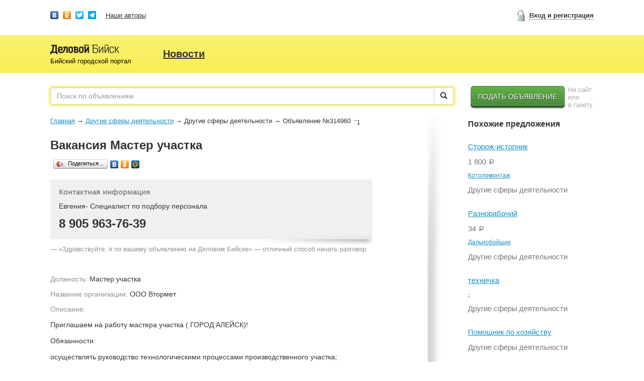

--- FILE ---
content_type: text/html; charset=utf-8
request_url: https://delovoibiysk.ru/jobs/314960
body_size: 10050
content:
<!DOCTYPE html>
<html lang="ru-RU">
  <head>
    <meta charset="UTF-8">
    <meta property="og:image" content="https://delovoibiysk.ru/images/post-snippet-image-placeholder.png" />
<meta name="description" content="Мастер участка: вакансия в Бийске от ООО Втормет. Приглашаем на работу мастера участка ( ГОРОД АЛЕЙСК)! Обязанности: осуществлять руководство технологическими процессами производственного участка; обеспечивать выполнения участком в" />
<meta property="og:description" content="Мастер участка: вакансия в Бийске от ООО Втормет. Приглашаем на работу мастера участка ( ГОРОД АЛЕЙСК)! Обязанности: осуществлять руководство технологическими процессами производственного участка; обеспечивать выполнения участком в" />
<meta property="og:title" content="Мастер участка | Вакансия в Бийске | ООО Втормет" />
<meta property="og:url" content="https://delovoibiysk.ru/jobs/314960" />
<meta property="og:type" content="website" />
<meta property="og:site_name" content="Деловой Бийск" />
<link rel="image_src" href="https://delovoibiysk.ru/images/post-snippet-image-placeholder.png" />
<link rel="canonical" href="https://delovoibiysk.ru/jobs/314960" />
<script type="text/javascript" src="//ajax.googleapis.com/ajax/libs/jquery/1.11.2/jquery.min.js"></script>
<script type="text/javascript" src="/assets/1ee501df/jquery.yiiactiveform.js"></script>
<title>Мастер участка | Вакансия в Бийске | ООО Втормет</title>
    <!--[if lt IE 9]>
        <script src="http://html5shim.googlecode.com/svn/trunk/html5.js"></script>
        <![endif]-->
    <link rel="stylesheet" href="https://maxcdn.bootstrapcdn.com/bootstrap/3.3.6/css/bootstrap.min.css">
    <link rel="stylesheet" href="/app.min.css">
    <link rel="stylesheet" href="/css/adaptive.css">
    <script src="https://maxcdn.bootstrapcdn.com/bootstrap/3.3.6/js/bootstrap.min.js"></script>
    <script src="/app.min.js"></script>
    <!-- Yandex.Metrika counter -->
    <script type="text/javascript" >
      (function (m, e, t, r, i, k, a) {
        m[i] = m[i] || function () {
          (m[i].a = m[i].a || []).push(arguments)
        };
        m[i].l = 1 * new Date();
        k = e.createElement(t), a = e.getElementsByTagName(t)[0], k.async = 1, k.src = r, a.parentNode.insertBefore(k, a)
      })
              (window, document, "script", "https://mc.yandex.ru/metrika/tag.js", "ym");
      ym(40745639, "init", {
        clickmap: true,
        trackLinks: true,
        accurateTrackBounce: true,
        webvisor: true
      });
    </script>
  <noscript><div><img src="https://mc.yandex.ru/watch/40745639" style="position:absolute; left:-9999px;" alt="" /></div></noscript>
  <!-- /Yandex.Metrika counter -->
  <!-- Global site tag (gtag.js) - Google Analytics -->
  <script async src="https://www.googletagmanager.com/gtag/js?id=UA-12976453-3"></script>
  <script>
      window.dataLayer = window.dataLayer || [];
      function gtag() {
        dataLayer.push(arguments);
      }
      gtag('js', new Date());
      gtag('config', 'UA-12976453-3');
  </script>
  <script type="text/javascript">!function () {
      var t = document.createElement("script");
      t.type = "text/javascript", t.async = !0, t.src = "https://vk.com/js/api/openapi.js?169", t.onload = function () {
        VK.Retargeting.Init("VK-RTRG-966940-64Nll"), VK.Retargeting.Hit()
      }, document.head.appendChild(t)
    }();</script><noscript><img src="https://vk.com/rtrg?p=VK-RTRG-966940-64Nll" style="position:fixed; left:-999px;" alt=""/></noscript>
  <link rel="apple-touch-icon" sizes="57x57" href="/apple-icon-57x57.png">
  <link rel="apple-touch-icon" sizes="60x60" href="/apple-icon-60x60.png">
  <link rel="apple-touch-icon" sizes="72x72" href="/apple-icon-72x72.png">
  <link rel="apple-touch-icon" sizes="76x76" href="/apple-icon-76x76.png">
  <link rel="apple-touch-icon" sizes="114x114" href="/apple-icon-114x114.png">
  <link rel="apple-touch-icon" sizes="120x120" href="/apple-icon-120x120.png">
  <link rel="apple-touch-icon" sizes="144x144" href="/apple-icon-144x144.png">
  <link rel="apple-touch-icon" sizes="152x152" href="/apple-icon-152x152.png">
  <link rel="apple-touch-icon" sizes="180x180" href="/apple-icon-180x180.png">
  <link rel="icon" type="image/png" sizes="192x192"  href="/android-icon-192x192.png">
  <link rel="icon" type="image/png" sizes="32x32" href="/favicon-32x32.png">
  <link rel="icon" type="image/png" sizes="96x96" href="/favicon-96x96.png">
  <link rel="icon" type="image/png" sizes="16x16" href="/favicon-16x16.png">
  <link rel="manifest" href="/manifest.json">
  <meta name="msapplication-TileColor" content="#ffffff">
  <meta name="msapplication-TileImage" content="/ms-icon-144x144.png">
  <link rel="mask-icon" href="/safari-pinned-tab.svg" color="#5bbad5">
  <meta name="theme-color" content="#ffffff">

  <meta name="google-site-verification" content="U8oundW760zF2LNQR-SfgBxAYMrm5Exmpz4eeHxa_pg" />
  <meta name="yandex-verification" content="45816acb1e91d4b9" />
  <meta name="yandex-verification" content="44ebc82ae237540c" />
  <meta name="viewport" content="width=device-width, initial-scale=1">
</head>
<body class="jobs view post guest"> 
   
   
  <div id="page-bottom">
    <div id="page-top">
      <header id="header-2016" style="margin-bottom: 10px; background-position: 0 70px;">
        <div id="header-content" class="clearfix" style="height: auto;">
          <div class="row header-login-block" style="height: 60px;">
            <div id="header-2016-nav" class="col-sm-8" style="margin-top: 22px;">
              <a href="https://new.vk.com/dbsk22" style="margin-right: 5px;" target="_blank"><span style="vertical-align: top; width: 16px; height: 16px; background: url('//yastatic.net/share/static/b-share-icon.png') 0 0px no-repeat; display: inline-block;"> </span></a>
              <a href="https://ok.ru/delovoybiy" target="_blank" style="margin-right: 5px;"><span style="vertical-align: top; width: 16px; height: 16px; background: url('//yastatic.net/share/static/b-share-icon.png') 0 -170px no-repeat; display: inline-block;"> </span></a>
              <a href="https://twitter.com/delobsk" target="_blank" style="margin-right: 5px;"><span style="vertical-align: top; width: 16px; height: 16px; background: url('//yastatic.net/share/static/b-share-icon.png') 0 -51px no-repeat; display: inline-block;"> </span></a>
              <a href="https://t.me/dbiysk" target="_blank" style="margin-right: 15px;"><span style="vertical-align: top; width: 16px; height: 16px; background: url('[data-uri]'); display: inline-block;"> </span></a>
              <a href="https://delovoibiysk.ru/site/authors" style="margin-right: 15px;">Наши авторы</a>
            </div>
            <aside class="col-sm-4" style="margin-top: 20px;">
                              <div id="header-2016-login-link-c" class="pull-right"><a rel="nofollow" href="https://delovoibiysk.ru/site/login" id="header-2016-login-link" class="toggle-modal" data-target="#login-form">Вход и регистрация</a></div>
                          </aside>
          </div>
          <div class="clearfix main-header-adapt" style="margin-top: 28px; height: 68px;">
                          <a id="logo-2106" href="https://delovoibiysk.ru">Бийский городской портал</a>
                        <ul class="clearfix" id="nav-portal-2016">
<li><a href="/news">Новости</a></li>
</ul>          </div>
        </div>
      </header>
      <div id="page">
        <div id="page">
          
          <div id="content" class="clearfix">
                          <form class="row" id="search-2016" action="https://delovoibiysk.ru/search">
                <div class="col-sm-9">
                  <div class="input-group">
                                          <input type="text" class="form-control" name="search" id="s" placeholder="Поиск по объявлениям" value="">
                                        <span class="input-group-btn">
                      <button class="btn btn-default" type="submit"><span class="glyphicon glyphicon-search" aria-hidden="true"></span></button>
                    </span>
                  </div>
                </div>
                <div class="col-sm-3" style="vertical-align: top;">
                  <a href="/post/create" id="btn-post-create-2016" role="button" style="vertical-align: top;">Подать объявление</a>
                  <span style="font-size: 13px; width: 50px; line-height: 15px; color: #AAAAAA;" class="visible-lg-inline-block">На сайт или<br>в газету</span>
                </div>
              </form>
                        <div class="clearfix">
              <div id="main">
    <div class="breadcrumbs">
<a href="/">Главная</a><span class="sep">→</span><a href="/jobs">Другие сферы деятельности</a><span class="sep">→</span><span>Другие сферы деятельности</span><span class="sep">→</span><span>Объявление №314960<span class="breadcrumbs-arrow"> </span></span></div><h1 class="h1">Вакансия Мастер участка</h1>
<p><span class="price"></span></p>
<ul id="tools" class="clearfix">
    <li>
        <script type="text/javascript" src="//yastatic.net/share/share.js" charset="utf-8"></script><div class="yashare-auto-init" data-yashareL10n="ru" data-yashareType="button" data-yashareQuickServices="vkontakte,facebook,odnoklassniki,moimir"></div>
    </li>
    </ul>
<div class="post-contacts">
    <h6>Контактная информация</h6>
            <p>Евгения- Специалист по подбору персонала</p>        <p class="phone">8 905 963-76-39</p>                            </div>
<p id="hello-db">— «Здравствуйте, я по вашему объявлению на Деловом Бийске» — отличный способ начать разговор</p>
    <p><span class="param">Должность:</span> Мастер участка</p>
    <p><span class="param">Название организации:</span> ООО Втормет</p>
<p><span class="param">Описание:</span></p>
<div class="post-content">
    <p>Приглашаем на работу мастера участка ( ГОРОД АЛЕЙСК)!</p><p>Обязанности:</p><p>осуществлять руководство технологическими процессами производственного участка;</p><p>обеспечивать выполнения участком в установленные сроки плановых заданий по объему отгрузки металлолома;</p><p>обеспечение наличия сырья для переработки и необходимых вспомогательных материалов, проведение инструктажа по охране труда и технике безопасности;</p><p>обеспечивать правильную эксплуатацию оборудования, а так же систематическую проверку состояния оборудования;</p><p>контролировать соблюдение технологических процессов, оперативно выявлять и устранять причины их нарушения;</p><p>принимать участие в приемке и отгрузке сырья, ведение отчетной документации (расчет с поставщиками).</p><p>Требования:</p><p>образование от среднего профессионального (преимуществом будет являться наличие технического образования);</p><p>стаж работы на производстве не менее 1 (одного) года- будет преимуществом;</p><p>правила и нормы охраны труда и промышленной безопасности, техники безопасности, производственной санитарии и противопожарной защиты;</p><p>Опытный пользователь ПК (навыки владения 1 С будут являться преимуществом).</p><p>Условия:</p><p>официальное трудоустройство</p><p>социальный пакет;</p><p>компенсация сотовой связи;</p><p>предоставление спецодежды;</p><p>корпоративное обучение;</p><p>график работы 5/2 с 08:00 до 17:00.</p><p>Гарантирован карьерный рост при успешном выполнении поставленных задач.</p><p>Компания Втормет на протяжении последних 15 лет уверенно занимает лидирующие позиции в Сибири по обработке лома черных и цветных металлов. Мы активно развиваемся, наращивая производственные мощности, открывая новые площадки и увеличивая штат работников. В связи с активным развитием, нам требуются профессионалы.</p></div>

<h2>Вопросы продавцу</h2>
    <p><em>Пока вопросов не поступало</em></p>
                <div class="panel-group" id="accordion" role="tablist" aria-multiselectable="true">
            <div class="panel panel-default">
                <div class="panel-heading" role="tab" id="headingOne">
                    <h4 class="panel-title">
                        <a data-toggle="collapse" data-parent="#accordion" href="#collapseOne" aria-expanded="false" aria-controls="collapseOne">
                            Задать вопрос
                        </a>
                    </h4>
                </div>
                <div id="collapseOne" class="panel-collapse collapse" role="tabpanel" aria-labelledby="headingOne">
                    <div class="panel-body">
                        <form id="comment-form" action="/comment/create" method="post">                        <div class="form-group">
                            <input placeholder="Ваше имя" class="form-control input-sm" type="text" value="" name="Comment[name]" id="Comment_name" />                        </div>
                        <div class="form-group">
                            <textarea placeholder="Ваш вопрос" class="form-control" rows="7" name="Comment[content]" id="Comment_content"></textarea>                        </div>
                        <div class="form-group">
                            <input class="btn btn-primary" type="submit" name="yt0" value="Отправить" />                        </div>
                        <input type="hidden" value="314960" name="Comment[post_id]" id="Comment_post_id" />                        </form>                    </div>
                </div>
            </div>
        </div>
        <div class="modal fade" id="reply-modal">
        <div class="modal-dialog">
            <div class="modal-content">
                <div class="modal-header">
                    <button type="button" class="close" data-dismiss="modal"><span aria-hidden="true">&times;</span><span class="sr-only">Close</span></button>
                    <h4 class="modal-title">Ответ для <span class="label label-default" id="reply-to">Пользователь</span></h4>
                </div>
                <div class="modal-body">
                    <form id="reply-form" action="/comment/reply" method="post">                    <div class="form-group">
                        <textarea placeholder="Ваш ответ" class="form-control" rows="7" name="Comment[content]" id="Comment_content"></textarea>                    </div>
                    <div class="form-group">
                        <input class="btn btn-primary" type="submit" name="yt1" value="Отправить" />                    </div>
                    <input type="hidden" value="314960" name="Comment[post_id]" id="Comment_post_id" />                    <input type="hidden" value="0" name="Comment[parent]" id="Comment_parent" />                    </form>                </div>
            </div><!-- /.modal-content -->
        </div><!-- /.modal-dialog -->
    </div><!-- /.modal -->
</div><!-- #main -->
<div id="sidebar">
    <div id="sidebar-bottom">
    <div id="sidebar-top" class="clearfix">
        <h6 class="h6">Похожие предложения</h6>
<div class="related"><p class="h"><a href="https://delovoibiysk.ru/jobs/328243">Сторож-истопник</a></p><p class="price">1 800 <span class="rub">a</span></p><p class="org"><a href="https://delovoibiysk.ru/org/kotolomontazh">Котоломонтаж</a></p><p>Другие сферы деятельности</p></div><div class="related"><p class="h"><a href="https://delovoibiysk.ru/jobs/328219">Разнорабочий</a></p><p class="price">34 <span class="rub">a</span></p><p class="org"><a href="https://delovoibiysk.ru/org/dalnobojshhik">Дальнобойщик</a></p><p>Другие сферы деятельности</p></div><div class="related"><p class="h"><a href="https://delovoibiysk.ru/jobs/328188">техничка</a></p><p class="price"></p><p class="org"><a href="https://delovoibiysk.ru/org">-</a></p><p>Другие сферы деятельности</p></div><div class="related"><p class="h"><a href="https://delovoibiysk.ru/jobs/328115">Помощник по хозяйству</a></p><p class="price"></p><p>Другие сферы деятельности</p></div><div class="related"><p class="h"><a href="https://delovoibiysk.ru/jobs/327952">Дворник</a></p><p class="price">16 250 <span class="rub">a</span></p><p class="org"><a href="https://delovoibiysk.ru/org/ooo-torgpromsnab">ООО ТоргПромСнаб</a></p><p>Другие сферы деятельности</p></div><div class="related"><p class="h"><a href="https://delovoibiysk.ru/jobs/327935">Сторож</a></p><p class="price">1 500 <span class="rub">a</span></p><p class="org"><a href="https://delovoibiysk.ru/org/avtostoyanka">Автостоянка</a></p><p>Другие сферы деятельности</p></div><div class="related"><p class="h"><a href="https://delovoibiysk.ru/jobs/327922">Военнослужащий</a></p><p class="price">210 000 <span class="rub">a</span></p><p class="org"><a href="https://delovoibiysk.ru/org/edinyj-punkt-otbora-na-voennuyu-sluzhbu-po-kontraktu">Единый пункт отбора на военную службу по контракту</a></p><p>Другие сферы деятельности</p></div><div class="related"><p class="h"><a href="https://delovoibiysk.ru/jobs/327911">Продавец кассир</a></p><p class="price"></p><p class="org"><a href="https://delovoibiysk.ru/org/krasnoe-i-beloe">Красное и белое</a></p><p>Другие сферы деятельности</p></div><div class="related"><p class="h"><a href="https://delovoibiysk.ru/jobs/327875">швея</a></p><p class="price">30 000 <span class="rub">a</span></p><p class="org"><a href="https://delovoibiysk.ru/org/shvejnaya-masterskaya">Швейная мастерская</a></p><p>Другие сферы деятельности</p></div><div class="related"><p class="h"><a href="https://delovoibiysk.ru/jobs/327859">Ведущий инженер</a></p><p class="price">79 600 <span class="rub">a</span></p><p class="org"><a href="https://delovoibiysk.ru/org/altajskij-filial-ao-sibiac">Алтайский филиал АО "СибИАЦ"</a></p><p>Другие сферы деятельности</p></div><div class="related"><p class="h"><a href="https://delovoibiysk.ru/jobs/327830">Продавец-кассир</a></p><p class="price">52 800 <span class="rub">a</span></p><p class="org"><a href="https://delovoibiysk.ru/org/mariya-ra-g-bijsk-ul-sovetskaya-1971">Мария- ра г. Бийск, ул. Советская, 197/1</a></p><p>Другие сферы деятельности</p></div><div class="related"><p class="h"><a href="https://delovoibiysk.ru/jobs/327824">кочегар</a></p><p class="price">20 000 <span class="rub">a</span></p><p class="org"><a href="https://delovoibiysk.ru/org/alyans">альянс</a></p><p>Другие сферы деятельности</p></div><div class="related"><p class="h"><a href="https://delovoibiysk.ru/jobs/327785">сторож истопник</a></p><p class="price">3 000 <span class="rub">a</span></p><p class="org"><a href="https://delovoibiysk.ru/org/ooometalloshtamp">ООО"МЕТАЛЛОШТАМП"</a></p><p>Другие сферы деятельности</p></div><div class="related"><p class="h"><a href="https://delovoibiysk.ru/jobs/327776">землекоп</a></p><p class="price">49 000 <span class="rub">a</span></p><p class="org"><a href="https://delovoibiysk.ru/org/mbu-pamyat">МБУ "Память"</a></p><p>Другие сферы деятельности</p></div><div class="related"><p class="h"><a href="https://delovoibiysk.ru/jobs/327775">рабочий ритуальных услуг</a></p><p class="price">33 000 <span class="rub">a</span></p><p class="org"><a href="https://delovoibiysk.ru/org/mbu-pamyat">МБУ "Память"</a></p><p>Другие сферы деятельности</p></div><div class="related"><p class="h"><a href="https://delovoibiysk.ru/jobs/327731">БАРИСТА г. Бийск, пер. Коммунарский, 18</a></p><p class="price">52 800 <span class="rub">a</span></p><p class="org"><a href="https://delovoibiysk.ru/org/mariya-ra">Мария-ра</a></p><p>Другие сферы деятельности</p></div><div class="related"><p class="h"><a href="https://delovoibiysk.ru/jobs/327750">Продавец-кассир</a></p><p class="price">52 800 <span class="rub">a</span></p><p class="org"><a href="https://delovoibiysk.ru/org/mariya-ra-g-bijsk-ul-im-geroya-sovetskogo-soyuza-vasileva-40">Мария-ра г. Бийск, ул. им. Героя Советского Союза Васильева, 40</a></p><p>Другие сферы деятельности</p></div><div class="related"><p class="h"><a href="https://delovoibiysk.ru/jobs/327742">Продавец-кассир</a></p><p class="price">52 800 <span class="rub">a</span></p><p class="org"><a href="https://delovoibiysk.ru/org/mariya-ra">Мария-ра</a></p><p>Другие сферы деятельности</p></div><div class="related"><p class="h"><a href="https://delovoibiysk.ru/jobs/327735">Продавец-кассир</a></p><p class="price">52 800 <span class="rub">a</span></p><p class="org"><a href="https://delovoibiysk.ru/org/mariya-ra-bijsk-ul-lenina-2522">Мария-ра  Бийск, ул. Ленина, 252/2)</a></p><p>Другие сферы деятельности</p></div><div class="related"><p class="h"><a href="https://delovoibiysk.ru/jobs/327732">ГРУЗЧИК</a></p><p class="price">38 000 <span class="rub">a</span></p><p class="org"><a href="https://delovoibiysk.ru/org/mariya-ra-g-bijsk-per-kommunarskij-18">Мария-ра г. Бийск, пер. Коммунарский, 18</a></p><p>Другие сферы деятельности</p></div>      
    </div>
</div>
</div><!-- #sidebar -->
            </div>
          </div><!-- #content -->
          <footer id="footer">
            <img id="footer-logo" src="[data-uri]" alt="Издательский дом «Бийская пресса»">
            <div id="site-info">
              <p>Издательский дом «Бийская пресса»;</p>
              <p>Алтайский край, город Бийск, ул.Мухачева, 222/2</p>
              <p>2012—2026 г.</p>
            </div>
            <div id="otdel-rek">
              <p>Отдел рекламы:</p>
              <p>8 3854 33-00-04</p>
              <p style="margin-bottom: 10px;">8 903 990-9999</p>
              <p style="margin-bottom: 25px;"><span class="glyphicon glyphicon-info-sign" aria-hidden="true"></span> <a href="mailto:privacy@delovoibiysk.ru">privacy@delovoibiysk.ru</a></p>
            </div>
            <div class="footer__col_about">
              <a href="/site/about" style="margin-right: 15px;">О нас</a>
              <a href="/site/oplata" style="margin-right: 15px;">Оплата</a>
              <a href="/privacy" style="white-space: nowrap">Пользовательское соглашение</a>
            </div>
          </footer>
        </div><!-- #page-top -->
      </div><!-- #page-bottom -->
    </div><!-- #page -->
    <form class="modal-default" id="login-form" action="/user/login" method="post"><div id="login-form-content">
    <div class="h6" style="margin-bottom: 22px;"><span>Вход</span><a href="#" class="pull-right dotted-link" id="reminder-tab">Восстановление доступа</a></div>
    <fieldset style="margin-bottom: 22px;">
        <div class="form-control-container">
            <input class="form-control" placeholder="Электронная почта или номер телефона" name="LoginForm[username]" id="LoginForm_username" type="text" />            <div class="errorMessage" id="LoginForm_username_em_" style="display:none"></div>        </div>
    </fieldset>
    <fieldset style="margin-bottom: 22px;">
        <div class="form-control-container">
            <input class="form-control" placeholder="Пароль" name="LoginForm[password]" id="LoginForm_password" type="password" />            <div class="errorMessage" id="LoginForm_password_em_" style="display:none"></div>        </div>
    </fieldset>
    <input class="btn-blue" type="submit" name="yt2" value="Войти" />    <p style="border-top: 1px solid #000; margin-top: 20px; padding-top: 20px;">Еще нет личного кабинета? <a href="/user/signup">Регистрация</a></p>
</div><!-- #login-form-content -->  
</form>
<form class="modal-default" id="reminder-form" action="/user/reminder" method="post"><div id="reminder-form-content">
    <div class="h6">Восстановление пароля</div>
    <fieldset>        
        <label for="ReminderForm_username" class="required">Номер основного мобильного или электронная почта <span class="required">*</span></label>        <div class="form-control-container">            
            <input class="form-control" name="ReminderForm[username]" id="ReminderForm_username" type="text" />            <div class="errorMessage" id="ReminderForm_username_em_" style="display:none"></div>            <div class="warning">На указанную при регистрации почту придет ссылка для смены пароля</div>
        </div>
    </fieldset>
    <input class="btn btn-primary" type="submit" name="yt3" value="Отправить" /></div>
</form>    <form class="modal-default" id="register-form" action="/user/register" method="post"><div id="register-form-content">
    <div class="h6" style="margin-bottom: 22px;">Регистрация</div>
    <fieldset style="margin-bottom: 22px;">
        <div class="form-control-container">
            <input class="form-control" placeholder="Электронная почта" type="text" value="" name="username" id="username" />        </div>
    </fieldset>
    <input class="btn-blue" type="submit" name="yt4" value="Готово" /></div><!-- #login-form-content -->  
</form>    <script type="text/javascript" src="https://cdnjs.cloudflare.com/ajax/libs/jquery.colorbox/1.6.3/jquery.colorbox-min.js"></script>
<script type="text/javascript" src="https://cdnjs.cloudflare.com/ajax/libs/jquery.colorbox/1.6.3/i18n/jquery.colorbox-ru.js"></script>
<script type="text/javascript">
/*<![CDATA[*/
jQuery(function($) {
jQuery('#login-form').yiiactiveform({'validateOnChange':false,'validateOnSubmit':true,'afterValidate': function (form, data, hasError) {if (!hasError) {alert("Вход выполнен"); location.reload();}},'attributes':[{'id':'LoginForm_username','inputID':'LoginForm_username','errorID':'LoginForm_username_em_','model':'LoginForm','name':'username','enableAjaxValidation':true},{'id':'LoginForm_password','inputID':'LoginForm_password','errorID':'LoginForm_password_em_','model':'LoginForm','name':'password','enableAjaxValidation':true}],'errorCss':'error'});
jQuery('#reminder-form').yiiactiveform({'validateOnChange':false,'validateOnSubmit':true,'afterValidate': function (form, data, hasError) {if (!hasError) {alert("Ссылка для смены пароля отправлена на ваш e-mail"); location.reload();}},'attributes':[{'id':'ReminderForm_username','inputID':'ReminderForm_username','errorID':'ReminderForm_username_em_','model':'ReminderForm','name':'username','enableAjaxValidation':true}],'errorCss':'error'});
});
/*]]>*/
</script>
</body>
</html>